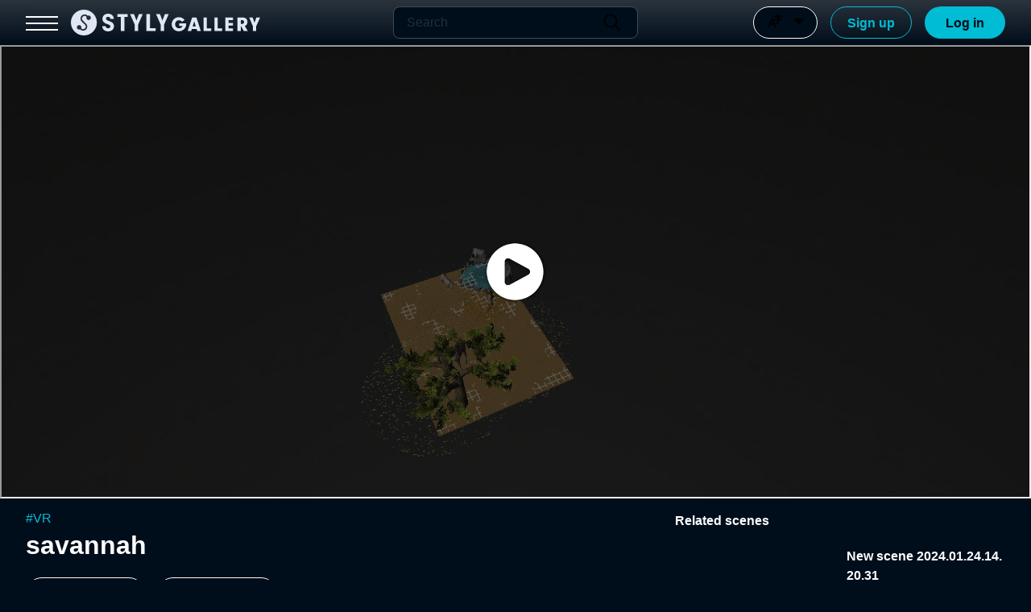

--- FILE ---
content_type: text/javascript
request_url: https://build.styly.cc/webclient/release/StylyLauncher/StylyLauncherRenderer.js
body_size: 6118
content:
/**
 * StylyLauncherのhtmlレンダリングを行う。
 */
class StylyLauncherRenderer {
    // Those are constants that may changes depending on environments.
    // e.g. release, acceptance, staging.
    static GALLERY_BASE_PATH = "https://gallery.styly.cc";
    static IMAGE_BASE_PATH = "./StylyLauncher/Images/";

    /**
     * Renders the UI in HTML with the scene info.
     * @param {string} sceneId ID of a scene.
     * @param {string} title Title of the scene.
     * @param {string} thumbnailUrl of the scene.
     * @param {string|null} profileImageUrl Profile image URL of the artist.
     * @param {boolean} isEmbedded Whether to apply UI styles as embedded player.
     * @param {function()} onPlayClick Callback that fires when the play button is clicked.
     */
     renderUI(sceneId, title, thumbnailUrl, profileImageUrl, isEmbedded, onPlayClick) {
        const header = isEmbedded ? this._createHeader(sceneId, title, profileImageUrl) : null;
        const cover = this._createCover(thumbnailUrl, () => {
            if (header) {
                header.classList.add("launcher-playing");
            }
            onPlayClick();
        });
        document.body.appendChild(cover);
        if (header) {
            document.body.appendChild(header);
        }
    }

    /**
     * Show error message. The UI takes over the whole screen.
     * @param {string?} message Error message to show.
     */
    renderError(message) {
        const CLASS_ERROR_FRAME = "launcher-error-frame";
        const CLASS_CONTAINER = "launcher-container";
        const CLASS_MESSAGE = "launcher-message";
        const CLASS_RELOAD = "launcher-reload";

        const frame = document.createElement("div");
        frame.className = CLASS_ERROR_FRAME;
        const container = document.createElement("div");
        container.className = CLASS_CONTAINER;
        const messageText = document.createElement("div");
        messageText.textContent = message || "Sorry, unknown error occurred.";
        messageText.className = CLASS_MESSAGE;
        const reloadButton = document.createElement("button");
        reloadButton.className = CLASS_RELOAD;
        reloadButton.textContent = "RELOAD";
        reloadButton.addEventListener("click", () => {
            document.location.reload();
        })

        frame.appendChild(container);
        container.appendChild(messageText);
        container.appendChild(reloadButton);

        document.body.appendChild(frame);
    }

    /**
     * @param {string} id ID of the scene.
     */
    _createScenePageUrl(id) {
        return `${StylyLauncherRenderer.GALLERY_BASE_PATH}/scene/${id}`
    }

    /**
     * Creates the element of the cover (black mask with thumbnail)
     * @param {string} thumbnailUrl of the scene.
     * @param {function()} onPlayClick Callback that fires when the play button is clicked.
     * @returns {Element} Cover DOM element.
     */
    _createCover(thumbnailUrl, onPlayClick) {
        // DOM classes
        const CLASS_COVER = "launcher-cover";
        const CLASS_MASK = "launcher-mask";
        const CLASS_PLAY_ICON = "launcher-play-icon";
        const CLASS_THUMBNAIL = "launcher-thumbnail";

        const PLAY_ICON_URL = StylyLauncherRenderer.IMAGE_BASE_PATH + "play_button.png";

        const cover = document.createElement("div");
        cover.className = CLASS_COVER;

        const mask = document.createElement("div");
        mask.className = CLASS_MASK;
        cover.appendChild(mask);

        const playIcon = document.createElement("img");
        playIcon.className = CLASS_PLAY_ICON;
        playIcon.src = PLAY_ICON_URL;
        mask.appendChild(playIcon);

        // use <div> tag to avoid broken image icon, when thumbnail is not found.
        const thumbnailImage = document.createElement("div");
        thumbnailImage.className = CLASS_THUMBNAIL;
        thumbnailImage.style.backgroundImage = `url(${thumbnailUrl})`;
        cover.appendChild(thumbnailImage);

        mask.addEventListener("click", () => {
            document.body.removeChild(cover);
            onPlayClick();
        });
        return cover;
    }

    /**
     * Renders the element of the header with the scene info.
     * @param {string} sceneId ID of a scene.
     * @param {string} title Title of the scene.
     * @param {string|null} profileImageUrl Profile image URL of the artist.
     * @returns {Element} Header DOM element.
     */
    _createHeader(sceneId, title, profileImageUrl) {
        const CLASS_HEADER = "launcher-header";
        const CLASS_USER_ICON = "launcher-user-icon";
        const CLASS_SCENE_TITLE = "launcher-scene-title";
        const CLASS_STYLY_LOGO = "launcher-styly-logo";
        const LOGO_IMAGE_URL = StylyLauncherRenderer.IMAGE_BASE_PATH + "styly_logo.svg";
        const PROFILE_FALLBACK_IMAGE_URL = StylyLauncherRenderer.IMAGE_BASE_PATH + "profile_fallback.png";

        const scenePageUrl = this._createScenePageUrl(sceneId);

        const header = document.createElement("div");
        header.className = CLASS_HEADER;
        const userIcon = document.createElement("img");
        userIcon.className = CLASS_USER_ICON;
        userIcon.src = profileImageUrl || PROFILE_FALLBACK_IMAGE_URL;
        const sceneTitle = document.createElement("div");
        sceneTitle.textContent = title;
        sceneTitle.className = CLASS_SCENE_TITLE;
        const stylyLogo = document.createElement("img");
        stylyLogo.className = CLASS_STYLY_LOGO;
        stylyLogo.src = LOGO_IMAGE_URL;
        stylyLogo.title = "Check it on STYLY";

        userIcon.addEventListener("click", () => {
            window.open(scenePageUrl, "_blank");
        });
        sceneTitle.addEventListener("click", () => {
            window.open(scenePageUrl, "_blank");
        });
        stylyLogo.addEventListener("click", () => {
            window.open(scenePageUrl, "_blank");
        });


        header.appendChild(userIcon);
        header.appendChild(sceneTitle);
        header.appendChild(stylyLogo);

        return header;
    }
}
